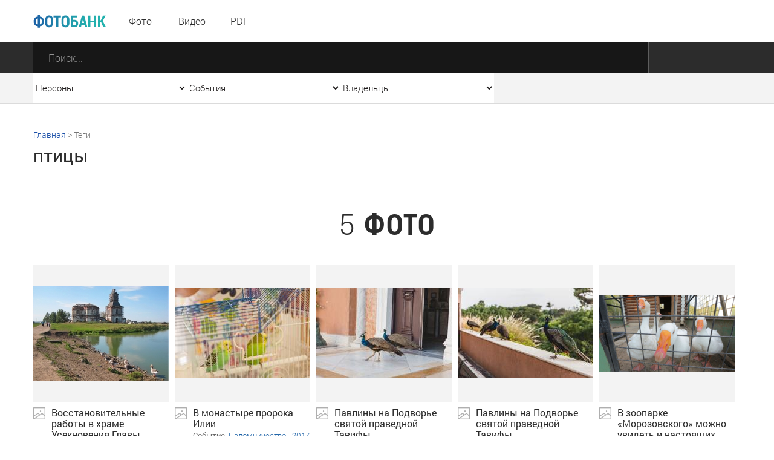

--- FILE ---
content_type: text/html; charset=utf-8
request_url: https://photo.ashurbeyli.ru/photo/tag/2317
body_size: 10636
content:
<!DOCTYPE HTML>
<html>
<head>



    <meta charset="UTF-8"/>
    <meta name="viewport" content="width=device-width, initial-scale=1">
    <meta http-equiv="content-type" content="text/html"/>
    <title>птицы</title>

    
           <meta name="yandex-verification" content="e2f8846b4aca3d26" />

<meta name="google-site-verification" content="s0k9uBUIyJn3Il-zFfUziTKXzmV7_4TiNLQ9oNBVmnU" />   



    <meta name="keywords" content="птицы"/>
    <meta name="description" content="Материалы по теме птицы на сайте photo.ashurbeyli.ru. Тег сюжета - птицы"/>
    <meta property="og:image" content=""/>
    <meta property="og:title" content="птицы"/>
    <meta property="og:description" content="Материалы по теме птицы на сайте photo.ashurbeyli.ru. Тег сюжета - птицы"/>
    <meta content="IE=Edge" http-equiv="X-UA-Compatible">
    <link rel="stylesheet" type="text/css" href="/media/front/css/normalize.css"/>
    <link rel="stylesheet" type="text/css" href="/media/front/css/fonts.css"/>
    <link rel="stylesheet" type="text/css" href="/media/front/css/grid_simple.css"/>
    <link rel="stylesheet" type="text/css" href="/media/front/css/grid_small.css"/>
    <link rel="stylesheet" type="text/css" href="/media/front/css/grid_pad.css"/>
    <link rel="stylesheet" type="text/css" href="/media/front/css/grid_tab.css"/>
    <link rel="stylesheet" type="text/css" href="/media/front/css/grid_mobile.css"/>
    <link rel="stylesheet" type="text/css" href="/media/front/css/datepicker.css"/>
    <link rel="stylesheet" type="text/css" href="/media/front/css/player.css"/>
    <link rel="stylesheet" type="text/css" href="/media/front/css/style.css"/>


    <!--[if IE]>

    <![endif]-->
    <!--[if lt IE 9]>
    <script type="text/javascript" src="/public/js/jquery.placeholder.min.js?v=2"></script>
    <script type="text/javascript" src="/media/front/js/ie.js"></script>
    <![endif]-->
    <!--[if !IE]><!-->
    <script type="text/javascript" src="/media/front/js/jquery-2.1.3.min.js?v=2"></script>
    
    <!--<![endif]-->
    <script type="text/javascript" src="/media/front/js/jquery-ui-1.9.2.custom.min.js"></script>




    <script type="text/javascript" src="/media/front/js/main.js"></script>
    <script type="text/javascript" src="/media/front/js/slider.js"></script>
    <script type="text/javascript" src="/media/front/js/popup.js"></script>
    <script type="text/javascript" src="/media/front/js/puzzle.js"></script>
    <script type="text/javascript" src="/media/front/js/player.js"></script>
    <script type="text/javascript" src="/media/front/js/ui.datepicker.js"></script>


    <style>

        @media(max-width:700px) {
            #popup_bg {    opacity: 1;}
        }

        #popup_bg {

            position: static;
        }

        .popup {z-index: 2000;}

        a.puzzleItem img {
            display: block;
            min-width: 154px;
            min-height: 154px;
            width: inherit;
            object-fit: cover;
        }

        a.puzzleItem {
            display: block;
            overflow: hidden;
        }

        .chb img {
            -webkit-filter: grayscale(100%);
        }

                .col-1-4-b {
            width: 24.84%;
        }


        .col-3-13 .bc-2c, .col-1-4-b .bc-2c {
            background-color: #2c2c2c;
            height: 93px;
        }

        .selectCustomList, .col-17_09 {
            width: 254px;
        }

    </style>

    <script>
        function hidezero() {
            $('*[data-value="0"]').hide();

        }

        $(document).ready(function () {


            $('.grid').on('click', function () {

                $('.selectCustom.opened').removeClass('opened');
            })


                  setTimeout(hidezero, 500);


        });

    </script>


</head>
<body >

           <!--LiveInternet counter--><script type="text/javascript">new Image().src = "//counter.yadro.ru/hit;ASHUR?r" + escape(document.referrer) + ((typeof(screen)=="undefined")?"" : ";s"+screen.width+"*"+screen.height+"*" + (screen.colorDepth?screen.colorDepth:screen.pixelDepth)) + ";u"+escape(document.URL) + ";h"+escape(document.title.substring(0,80)) + ";" +Math.random();</script><!--/LiveInternet-->   






<main>


<div id="container">

<div id="layout">
<aside id="mobileLeft">

    <menu>
        <li><a href="/photo">Фото</a></li>
        <li><a href="/video">Видео</a></li>
        <!--li><a href="/audio">Аудио</a></li-->
        <li><a href="/pdf">PDF</a></li>
                >

        <!--li>
            <a href="" data-action="authPopup">
                <img src="/media/front/images/main/i/user-w.png" class="vas pr-10 pl-5">
                <span> Вход | Регистрация</span>
            </a>
        </li-->
    </menu>


</aside>
<aside id="mobileRight">
    <div>
        <select class="js-select js-alias" data-class="dark" data-alias="filterOwners" id="filterOwnersMobile" onchange="if (this.value>0) {document.location='/owner/'+this.value+'';} else {document.location='/';};">
            <option value="0">Все владельцы</option>
            
            <option  value="3">Личный сайт И.Р. Ашурбейли</option>
            <option  value="1">Сайт холдинга «Социум»</option>
            <option  value="2">ВЭС ВКС</option>
            <option  value="5">Партия Возрождения России</option>
            <option  value="4">Обитель Святой Елисаветы</option>
            <option  value="6">Москва-Сокол</option>
            <option  value="7">Asgardia</option>



        </select>
    </div>

    <div>
        <select class="js-select js-alias" data-class="dark" data-alias="filterEvents" id="filterEventsMobile" onchange="if (this.value>0) {document.location='/tag/'+this.value;} else {document.location='/events';}; ">
            <option value="0">Все события</option>

            
                <option  value="6040">Крещение в Обители святой Елисаветы - январь 2026</option>


            
                <option  value="6039">Рождество в Обители Святой Елисаветы - январь 2026</option>


            
                <option  value="6038">Новый год в холдинге «СОЦИУМ» - декабрь 2025</option>


            
                <option  value="6037">Церемония награждения главными наградами холдинга «СОЦИУМ» - декабрь 2025</option>


            
                <option  value="6032">Встреча книжного клуба - декабрь 2025</option>


            
                <option  value="6022">Вручение Грамот Правления - декабрь 2025</option>


            
                <option  value="6019">Визит И. В. Ильина на АПКБ - декабрь 2025</option>


            
                <option  value="6017">Новогодний детский утренник - 2025</option>


            
                <option  value="6013">Открытие производственно-административного корпуса МПЗ - ноябрь 2025</option>


            
                <option  value="5997">Акция «Ёлка желаний» - ноябрь 2025</option>


            
                <option  value="5982">IX Съезд ПВР - ноябрь 2025</option>


            
                <option  value="5965">Богослужение в Обители святой Елисаветы - ноябрь 2025</option>


            
                <option  value="5964">IV Конгресс руководящего состава Асгардии - октябрь 2025</option>


                    </select>
    </div>

    <div>
        <select name="persons" class="js-select js-alias" data-class="dark" data-alias="filterPersons"
                id="filterPersonsMobile"onchange="if (this.value>0) {document.location='/tag/'+this.value;} else {document.location='/persons';}">
            <option value="0">Все персоны</option>

            
                <option  value="1570">Игорь Ашурбейли</option>


                        
                <option  value="1704">Игорь Ильин</option>


                        
                <option  value="3808">Наталья Волчкова</option>


                        
                <option  value="4801">Светлана Дудова</option>


                        
                <option  value="3350">Екатерина Саркисова</option>


                        
                <option  value="4853">Павел Денисеня</option>


                        
                <option  value="1638">Вячеслав Дереш</option>


                        
                <option  value="4545">Матвей Зубов</option>


                        
                <option  value="1737">Эльшад Казиев</option>


                        
                <option  value="5338">Станислав Кособоков</option>


                                                                                                                                                                                                                                                                                                                                                                                                                                                                                </select>
    </div>

    <div>
        <input name="date" type="text" class="js-datePicker input js-alias" placeholder="Дата"
               id="filterDateMobile" data-alias="filterDate" autocomplete="off">
    </div>

    <div class="center pt20">
        <button class="button dark" data-action="submitMainSearchForm">Отобразить результат</button>
    </div>

</aside>
<div id="headerWrap">
    <header>
        <div id="mobileMenuBlock" class="show-on-tab" style="z-index: 10001;">
            <i data-action="showMenu" class="icon menu_mobile"></i>
            <i data-action="hideMenu" class="icon menu_mobile close" style="margin-left: -40px;"></i>
        </div>

        <div class="pr-17 pt7 fl -t-pt tab-pl25">
            <a href="/" class="vam">
                <img class="db logo" src="/media/front/images/logo.png">
            </a>
        </div>

        <div id="menuWrap" class=" col-1-5 small-col-4-12 pad-col-4-12 hide-on-tab">
            <menu>
                <li><a href="/photo">Фото</a></li>
                <li><a href="/video">Видео</a></li>
                <!--li><a href="/audio">Аудио</a></li-->
                <li><a href="/pdf">PDF</a></li>
            </menu>
        </div>

        <div class="fl pt17 pl-17 hide-on-tab">
                    </div>


        <!--a href="/" class="fr c-link fs-16 ffr lh-70 h-tdu small-pr25 hide-on-tab" data-action="authPopup">
            <img class="vas" src="/media/front/images/main/i/user.png">
            <span class="hide-on-small"> Вход | Регистрация</span>
        </a-->



        <!--a href="/" class="fr c-link fs-16 ffr lh-70 h-tdu  pr-30 hide-on-tab" data-action="questionPopup">
            <img class="vas" src="/media/front/images/main/i/pencil-b-17.png">
            <span class="hide-on-small"> Задать вопрос</span>
        </a-->


        <div class="clear"></div>
    </header>
</div>

<form id="mainSearchForm" action="/find">
    <div class="bc-2c ">
        <div class="mainSearchBlock">

            <div class="col-87 pad-col-4-5 tab-col-9-12 tab-pr40 mobi le-col-65_65">
                <div class="mainSearchInput">
                    <input type="submit" value="" class="searchButton">
                    <input type="text" placeholder="Поиск..." class="search" name="text"
                           autocomplete="off">
                </div>
            </div>

            <div class="show-on-tab" id="mobileFilterBlock">
                <i class="icon filter_mobile" data-action="showFilter"></i>
                <i class="icon filter_mobile close" data-action="hideFilter"></i>
            </div>

                        <div class="clear"></div>
        </div>
    </div>

    <div class="bc-f3 bb-db hide-on-tab">
        <div class="mainSearchBlock">

            <div class="col-17_09 pad-col-1-5">
                <select name="persons" class="js-select js-alias" data-class="simple filter"
                        data-alias="filterPersonsMobile" id="filterPersons" onchange="if (this.value>0) {document.location='/tag/'+this.value;} else {document.location='/persons';}">
                    <option value="0">Персоны</option>
                    <option value="-1">Все</option>

                    
                        <option  value="1570">Игорь Ашурбейли</option>


                                        
                        <option  value="1704">Игорь Ильин</option>


                                        
                        <option  value="3808">Наталья Волчкова</option>


                                        
                        <option  value="4801">Светлана Дудова</option>


                                        
                        <option  value="3350">Екатерина Саркисова</option>


                                                                                                                                                                                                                                                                                                                                                                                                                                                                                                                                                                                                                                                                                                                                                                                                                                                                                            
                </select>

            </div>

            <div class="col-17_09 pad-col-1-5">
                <select name="events" class="js-select js-alias" data-class="simple filter "
                        data-alias="filterEventsMobile" id="filterEvents" onchange="if (this.value>0) {document.location='/tag/'+this.value;} else {document.location='/events';}; ">
                    <option value="0">События</option>

                    <option value="-1">Все</option>
                    
                        <option  value="6040">Крещение в Обители святой Елисаветы - январь 2026</option>


                    
                        <option  value="6039">Рождество в Обители Святой Елисаветы - январь 2026</option>


                    
                        <option  value="6038">Новый год в холдинге «СОЦИУМ» - декабрь 2025</option>


                    
                        <option  value="6037">Церемония награждения главными наградами холдинга «СОЦИУМ» - декабрь 2025</option>


                    
                        <option  value="6032">Встреча книжного клуба - декабрь 2025</option>


                    
                        <option  value="6022">Вручение Грамот Правления - декабрь 2025</option>


                    
                        <option  value="6019">Визит И. В. Ильина на АПКБ - декабрь 2025</option>


                    
                        <option  value="6017">Новогодний детский утренник - 2025</option>


                    
                        <option  value="6013">Открытие производственно-административного корпуса МПЗ - ноябрь 2025</option>


                    
                        <option  value="5997">Акция «Ёлка желаний» - ноябрь 2025</option>


                    
                        <option  value="5982">IX Съезд ПВР - ноябрь 2025</option>


                    
                        <option  value="5965">Богослужение в Обители святой Елисаветы - ноябрь 2025</option>


                    
                        <option  value="5964">IV Конгресс руководящего состава Асгардии - октябрь 2025</option>


                    

                </select>
            </div>

            <div class="col-17_09 pad-col-1-5">
                <select name="owners" class="js-select js-alias" data-class="simple filter"
                        data-alias="filterOwnersMobile" id="filterOwners" onchange="if (this.value>0) {document.location='/owner/'+this.value+'';} else {document.location='/';};">
                    <option value="0">Владельцы</option>
                    <option value="-1">Все </option>
                    
                    <option  value="3">Личный сайт И.Р. Ашурбейли</option>
                    <option  value="1">Сайт холдинга «Социум»</option>
                    <option  value="2">ВЭС ВКС</option>
                    <option  value="5">Партия Возрождения России</option>
                    <option  value="4">Обитель Святой Елисаветы</option>
                    <option  value="6">Москва-Сокол</option>
                    <option  value="7">Asgardia</option>



                </select>
            </div>

            <!--div class="col-17_09 pad-col-1-5">
                <input name="date" type="text" class="js-datePicker input js-alias" placeholder="Дата"
                       data-alias="filterDateMobile" id="filterDate">
            </div-->


            <div class="clear"></div>
        </div>
    </div>
</form>


<div class="grid">

<div class="breadcrumbs pt42 hide-on-tab grid">
    <a href="/">Главная</a> &gt; <span>

            Теги                        

        </span>
</div>

<h1 class="c-2c ffr fs-30 pt5 tab-pt30 tab-fs-20 tab-lh-22 pad-fs-24 pad-lh-25">птицы</h1>


<div style="font-size: 16px;padding-top: 20px;">   </p>


        <br>
    <br>

    <h2 class="center fs-30 c-2c ttu ffcb ls-80 tab-fs-26 mob-fs-20 tab-pt35 mob-pt27">
        <span class="ffl">5</span>
        фото                    </h2>

    <p class="pagination fr pt55 pad-fl tab-pt35 hide-on-mobile">
            </p>


    <div class="col-1-1 pad-col-1-1 mobile-col-1-1">

        


            <div class="fileListItem">
                <a href="/file/7649" class="filePreviewWrap" nodata-action="showPhotoInfo"
                   data-id="">
                    <p>
                        <img class="vam" src="/files/1505989098/thumbnail/15059891489162.jpg">
                    </p>
                </a>
                <a href="/file/7649" class="fileTitle big photo">
                    Восстановительные работы в храме Усекновения Главы Иоанна Предтечи села Хирино. 2009 г. Вид со стороны пруда                </a>

                <p class="fileDescription">
                    
                                                                                    <span
                            class="ffr">Дата </span>: 21 сентября 2017                        <br>
                    
                    <span class="ffr"> Теги:</span>
                    <a class="c-link h-tdu" href="/tag/1651">Хирино</a>, <a class="c-link h-tdu" href="/tag/1836">храм Иоанна</a>, <a class="c-link h-tdu" href="/tag/3368">восстановление</a>, <a class="c-link h-tdu" href="/tag/3369">пруд</a>, <a class="c-link h-tdu" href="/tag/2127">озеро</a>, <a class="c-link h-tdu" href="/tag/2316">гуси</a>, <a class="c-link h-tdu" href="/tag/2317">птицы</a>                </p>
            </div>

            
        


            <div class="fileListItem">
                <a href="/file/7420" class="filePreviewWrap" nodata-action="showPhotoInfo"
                   data-id="">
                    <p>
                        <img class="vam" src="/files/1502042066/thumbnail/15020424621066.jpg">
                    </p>
                </a>
                <a href="/file/7420" class="fileTitle big photo">
                    В монастыре пророка Илии                </a>

                <p class="fileDescription">
                    
                                            <span class="ffr">Событие</span>: <a class="c-link h-tdu" href="/tag/3206">Паломничество - 2017</a><br>

                                                                                    <span
                            class="ffr">Дата </span>: 23 июля 2017                        <br>
                    
                    <span class="ffr"> Теги:</span>
                    <a class="c-link h-tdu" href="/tag/3204">V паломничество</a>, <a class="c-link h-tdu" href="/tag/1623">Израиль</a>, <a class="c-link h-tdu" href="/tag/1591">Иерусалим</a>, <a class="c-link h-tdu" href="/tag/1558">паломничество</a>, <a class="c-link h-tdu" href="/tag/3325">паломничество 2017 - 23 июля</a>, <a class="c-link h-tdu" href="/tag/3323">храм Ильи Пророка</a>, <a class="c-link h-tdu" href="/tag/3322">Хайфа</a>, <a class="c-link h-tdu" href="/tag/2317">птицы</a>                </p>
            </div>

            
        


            <div class="fileListItem">
                <a href="/file/7429" class="filePreviewWrap" nodata-action="showPhotoInfo"
                   data-id="">
                    <p>
                        <img class="vam" src="/files/1502044206/thumbnail/15020443129605.jpg">
                    </p>
                </a>
                <a href="/file/7429" class="fileTitle big photo">
                    Павлины на Подворье святой праведной Тавифы                </a>

                <p class="fileDescription">
                    
                                            <span class="ffr">Событие</span>: <a class="c-link h-tdu" href="/tag/3206">Паломничество - 2017</a><br>

                                                                                    <span
                            class="ffr">Дата </span>: 23 июля 2017                        <br>
                    
                    <span class="ffr"> Теги:</span>
                    <a class="c-link h-tdu" href="/tag/3204">V паломничество</a>, <a class="c-link h-tdu" href="/tag/1623">Израиль</a>, <a class="c-link h-tdu" href="/tag/1591">Иерусалим</a>, <a class="c-link h-tdu" href="/tag/1558">паломничество</a>, <a class="c-link h-tdu" href="/tag/3325">паломничество 2017 - 23 июля</a>, <a class="c-link h-tdu" href="/tag/3326">подворье святой Тавифы</a>, <a class="c-link h-tdu" href="/tag/3327">Яффа</a>, <a class="c-link h-tdu" href="/tag/3329">павлин</a>, <a class="c-link h-tdu" href="/tag/2317">птицы</a>                </p>
            </div>

            
        


            <div class="fileListItem">
                <a href="/file/7433" class="filePreviewWrap" nodata-action="showPhotoInfo"
                   data-id="">
                    <p>
                        <img class="vam" src="/files/1502044206/thumbnail/15020443406883.jpg">
                    </p>
                </a>
                <a href="/file/7433" class="fileTitle big photo">
                    Павлины на Подворье святой праведной Тавифы                </a>

                <p class="fileDescription">
                    
                                            <span class="ffr">Событие</span>: <a class="c-link h-tdu" href="/tag/3206">Паломничество - 2017</a><br>

                                                                                    <span
                            class="ffr">Дата </span>: 23 июля 2017                        <br>
                    
                    <span class="ffr"> Теги:</span>
                    <a class="c-link h-tdu" href="/tag/3204">V паломничество</a>, <a class="c-link h-tdu" href="/tag/1623">Израиль</a>, <a class="c-link h-tdu" href="/tag/1591">Иерусалим</a>, <a class="c-link h-tdu" href="/tag/1558">паломничество</a>, <a class="c-link h-tdu" href="/tag/3325">паломничество 2017 - 23 июля</a>, <a class="c-link h-tdu" href="/tag/3326">подворье святой Тавифы</a>, <a class="c-link h-tdu" href="/tag/3327">Яффа</a>, <a class="c-link h-tdu" href="/tag/3329">павлин</a>, <a class="c-link h-tdu" href="/tag/2317">птицы</a>                </p>
            </div>

            
        


            <div class="fileListItem">
                <a href="/file/3738" class="filePreviewWrap" nodata-action="showPhotoInfo"
                   data-id="">
                    <p>
                        <img class="vam" src="/files/1480931267/thumbnail/1480931830888.jpg">
                    </p>
                </a>
                <a href="/file/3738" class="fileTitle big photo">
                    В зоопарке «Морозовского» можно увидеть и настоящих  арзамасских гусей                </a>

                <p class="fileDescription">
                    
                                                                                    <span
                            class="ffr">Дата </span>: 7 июня 2016                        <br>
                    
                    <span class="ffr"> Теги:</span>
                    <a class="c-link h-tdu" href="/tag/1645">профилакторий «Морозовский»</a>, <a class="c-link h-tdu" href="/tag/2316">гуси</a>, <a class="c-link h-tdu" href="/tag/2317">птицы</a>                </p>
            </div>

            <div class="clear hide-on_pad hide-on-tab"></div>
        

    </div>


    <div class="pt35 pb80 tab-pb32">
        <!--div class="fl pt50 pr-20 tab-pt35">
            <p class="fs-18 c-2c tab-fs-16 ffr">Файлов: 5</p>
        </div-->


        
        <div class="clear"></div>
    </div>
</div>


</main>































<footer>

    
           <div class="grid pb45">
	<div class="col-34_18 pt42 mob-pt17 pad-col-1-2 pr-20 mobile-col-1-1">
		<a href="http://photo.ashurbeyli.ru/"><img src="/media/front/images/logo.png" /> </a>
		<p class="fs-16 c-76 lh-22 pt2">
			Пользователям сайта предоставлен только доступ к данным фотобанка. Последующая обработка, в том числе сбор, запись, хранение, извлечение, передача и иные действия (операции) с фотографиями, видео, pdf-файлами и текстами запрещены без разрешения владельца сайта.</p>
		<!--button class="button blue pencil mt25" data-action="questionPopup" onclick='window.scrollTo(0, 0);'>Задать вопрос</button-->
		<p class="fs-16 c-76 lh-22 pt23">
			Все права защищены &copy;</p>
	</div>
	<div class="col-1-4-b pt53 mob-pt25 pad-col-1-2 pr-20 mobile-col-1-1">
		<h3>
			Разделы</h3>
		<menu class="bottomMenu">
		</menu>
		<ul>
			<li>
				<a class="h-tdn" href="/photo">Фото</a></li>
			<li>
				<a class="h-tdn" href="/video">Видео</a></li>
			<!--li><a href="archive_audio.html" class="h-tdn">Аудио</a></li-->
			<li>
				<a class="h-tdn" href="/pdf">Pdf</a></li>
			<li>
				<a class="h-tdn" href="/p/about">О проекте</a></li>
<li>
				<a class="h-tdn" href="/photo/page/1">Архив фото</a></li><li>
				<a class="h-tdn" href="/video/page/1">Архив видео</a></li>
<li>
				<a class="h-tdn" href="/pdf/page/1">Архив pdf</a></li>



		</ul>
		<div class="socialBlock fl">
		</div>
	</div>
	<div class="col-40_17 pt53 mob-pt25 pad-col-1-1 mobile-col-1-1">
		<h3>
			Контакты</h3>
		<menu class="bottomMenu">
		</menu>
		<p class="fs-16 c-76 lh-22 pt2">
			Адрес: 125315, Россия, Москва,<br />
			Ленинградский проспект, дом 80, корп 16, подъезд 1<br />
			<br />
			Телефон: +7 (495) 229 36 00<br />
			<br />
			</p>
	</div>
</div>
<p>
</p>       <div class="bc-white">
        <div class="grid">
            <div class="col-34_18 pt29 small-col-5-12 pad-col-1-2 tab-col-1-1 pr-10 mobile-col-1-1 -t-pr">
                <h3 data-action="subscribePopup" style="cursor: pointer;" onclick="window.scrollTo(0, 0);"></h3> 
            </div>

            <!--form class="col-31_62 subscribe pt22 pb22 small-col-7-12 pad-col-1-2 tab-col-1-1 mobile-col-1-1">
                <input type="email" name="email" placeholder="Введите ваш e-mail">
                <button class="btn" data-action="sendSubscribe">
                    <span class="hide-on-mobile"> Подписаться</span>
                    <span class="show-on-mobile">&nbsp;</span>
                </button>
            </form-->


            <div class="fl  pb19 pl-25 -s-pl">

                <div
                    style="float: left; margin-top: 24px; padding-right: 15px;">   
           <p>
</p>
<table border="0" cellpadding="10">
	<tbody>
		<tr>
			<td>
				<!-- Top100 (Kraken) Widget -->
<span id="top100_widget"></span>
<!-- END Top100 (Kraken) Widget -->

<!-- Top100 (Kraken) Counter -->
<script>
    (function (w, d, c) {
    (w[c] = w[c] || []).push(function() {
        var options = {
            project: 4459621,
            element: 'top100_widget'
        };
        try {
            w.top100Counter = new top100(options);
        } catch(e) { }
    });
    var n = d.getElementsByTagName("script")[0],
    s = d.createElement("script"),
    f = function () { n.parentNode.insertBefore(s, n); };
    s.type = "text/javascript";
    s.async = true;
    s.src =
    (d.location.protocol == "https:" ? "https:" : "http:") +
    "//st.top100.ru/top100/top100.js";

    if (w.opera == "[object Opera]") {
    d.addEventListener("DOMContentLoaded", f, false);
} else { f(); }
})(window, document, "_top100q");
</script>
<noscript><img src="//counter.rambler.ru/top100.cnt?pid=4459621"></noscript>
<!-- END Top100 (Kraken) Counter --></td>
			<td>
				&nbsp;&nbsp;&nbsp;</td>
			<td>
				<!--LiveInternet logo--><a href="//www.liveinternet.ru/click;ASHUR" target="_blank"><img alt="" border="0" height="31" src="//counter.yadro.ru/logo;ASHUR?44.2" title="LiveInternet" width="31" /></a><!--/LiveInternet--></td>
			<td>
				&nbsp;&nbsp;&nbsp;
				<!-- Rating@Mail.ru counter -->
<script type="text/javascript">
var _tmr = window._tmr || (window._tmr = []);
_tmr.push({id: "2848310", type: "pageView", start: (new Date()).getTime

()});
(function (d, w, id) {
  if (d.getElementById(id)) return;
  var ts = d.createElement("script"); ts.type = "text/javascript"; 

ts.async = true; ts.id = id;
  ts.src = (d.location.protocol == "https:" ? "https:" : "http:") + 

"//top-fwz1.mail.ru/js/code.js";
  var f = function () {var s = d.getElementsByTagName("script")[0]; 

s.parentNode.insertBefore(ts, s);};
  if (w.opera == "[object Opera]") { d.addEventListener

("DOMContentLoaded", f, false); } else { f(); }
})(document, window, "topmailru-code");
</script><noscript><div style="position:absolute;left:-10000px;">
<img src="//top-fwz1.mail.ru/counter?id=2848310;js=na" style="border:0;" 

height="1" width="1" alt="Рейтинг@Mail.ru" />
</div></noscript>
<!-- //Rating@Mail.ru counter -->


<!-- Rating@Mail.ru logo -->
<a href="http://top.mail.ru/jump?from=2848310">
<img src="//top-fwz1.mail.ru/counter?id=2848310;t=280;l=1" 
style="border:0;" height="31" width="38" alt="Рейтинг@Mail.ru" /></a>
<!-- //Rating@Mail.ru logo -->
</td>
		</tr>
	</tbody>
</table>
<!-- Yandex.Metrika counter --> <script type="text/javascript"> (function (d, w, c) { (w[c] = w[c] || []).push(function() { try { w.yaCounter41852549 = new Ya.Metrika({ id:41852549, clickmap:true, trackLinks:true, accurateTrackBounce:true, webvisor:true }); } catch(e) { } }); var n = d.getElementsByTagName("script")[0], s = d.createElement("script"), f = function () { n.parentNode.insertBefore(s, n); }; s.type = "text/javascript"; s.async = true; s.src = "https://mc.yandex.ru/metrika/watch.js"; if (w.opera == "[object Opera]") { d.addEventListener("DOMContentLoaded", f, false); } else { f(); } })(document, window, "yandex_metrika_callbacks"); </script> <noscript><div><img src="https://mc.yandex.ru/watch/41852549" style="position:absolute; left:-9999px;" alt="" /></div></noscript> <!-- /Yandex.Metrika counter -->
<!-- Yandex.Metrika counter -->
<script type="text/javascript" >
   (function(m,e,t,r,i,k,a){m[i]=m[i]||function(){(m[i].a=m[i].a||[]).push(arguments)};
   m[i].l=1*new Date();
   for (var j = 0; j < document.scripts.length; j++) {if (document.scripts[j].src === r) { return; }}
   k=e.createElement(t),a=e.getElementsByTagName(t)[0],k.async=1,k.src=r,a.parentNode.insertBefore(k,a)})
   (window, document, "script", "https://mc.yandex.ru/metrika/tag.js", "ym");

   ym(23735551, "init", {
        clickmap:true,
        trackLinks:true,
        accurateTrackBounce:true,
        webvisor:true
   });
</script>
<noscript><div><img src="https://mc.yandex.ru/watch/23735551" style="position:absolute; left:-9999px;" alt="" /></div></noscript>
<!-- /Yandex.Metrika counter -->    </div>


                <a class="lh-40 i-b pt23 small-pt12" href="http://www.socium-a.ru" target="_blank">
                    <i class="icon sociumLogo"></i>
                </a>
            </div>

        </div>
    </div>
</footer>


<div id="popup_bg"></div>

<div id="jsonData">




        {"puzzle":{"158780":"\/files\/1742372050\/thumbnail\/17423720982128.jpg","259082":"\/files\/1744960122\/thumbnail\/17449607730205.jpg","359726":"\/files\/1748856157\/thumbnail\/17488561822702.jpg","458514":"\/files\/1741252878\/thumbnail\/17412529002585.jpg","561578":"\/files\/1752917700\/thumbnail\/17529177440121.jpg","659789":"\/files\/1749635990\/thumbnail\/17496361013487.jpg","759825":"\/files\/1749635990\/thumbnail\/17496361973705.jpg","858981":"\/files\/1743509053\/thumbnail\/17435091163029.jpg","962007":"\/files\/1758196900\/thumbnail\/17581971790017.jpg","1063365":"\/files\/1761907617\/thumbnail\/17619076394315.jpg","1165440":"\/files\/1767797241\/thumbnail\/17677975362356.jpg","1258987":"\/files\/1743666222\/thumbnail\/17436662453235.jpg","1359777":"\/files\/1749635990\/thumbnail\/17496360765691.jpg","1463121":"\/files\/1760342569\/thumbnail\/17603430186552.jpg","1558759":"\/files\/1741975736\/thumbnail\/17419757472004.jpg","1658813":"\/files\/1742573270\/thumbnail\/17425733064821.jpg","1758509":"\/files\/1741252878\/thumbnail\/17412528937839.jpg","1858985":"\/files\/1743666222\/thumbnail\/17436662446398.jpg","1959247":"\/files\/1745225208\/thumbnail\/17452262875858.jpeg","2059068":"\/files\/1744960122\/thumbnail\/17449606031797.jpg","2158984":"\/files\/1743666222\/thumbnail\/17436662445766.jpg","2258466":"\/files\/1741108090\/thumbnail\/17411082167617.jpg","2358324":"\/files\/1741096535\/thumbnail\/17410966527137.jpg","2458955":"\/files\/1742896191\/thumbnail\/17428962789198.jpg","2558494":"\/files\/1741108090\/thumbnail\/17411082965012.jpg"}}
</div>
</div>
</div>
<div id="temp">
<div id="questionPopup" class="popup js-popup">
    <i class="icon close"></i>

    <form class="main pad-pl20 pad-pr20">
        <div class="popupContent ">
            <div class="mob-pt25">
                <h2 class="pad-fs-20">Задать вопрос</h2>
            </div>

            <div class="input-error">
                <label class="f-label">Имя</label>
                <input type="text" name="name" id=f1>
            </div>

            <div>
                <label class="f-label">E-mail</label>
                <input type="email" name="email" id=f2>
            </div>

            <div class="input-error">
                <label class="f-label">Ваше сообщение</label>
                <textarea name="message" rows="5" id=f3></textarea>
            </div>

            <div class="pt30 tr">
                <button data-action="sendQuestion" class="buttonSquare blue write">Отправить</button>
            </div>

            <div class="clear"></div>
        </div>
    </form>
</div>
<div id="subscribePopup" class="popup js-popup">
    <i class="icon close"></i>

    <form class="main pad-pl20 pad-pr20">
        <div class="popupContent ">
            <div class="mob-pt25">
                <h2 class="pad-fs-20">Подписка</h2>
            </div>

            <p class="fs-16 c-2c pt15">
                Новые фото, видео, аудио и Pdf в фотобанке холдинга «Социум»,
                ВЭС ВКС и личного сайта И. Р. Ашурбейли
            </p>

            <div>
                <label class="f-label">E-mail</label>
                <input type="text" name="email" id=email>
            </div>

            <div class="pt30 tr">
                <button data-action="sendSubscribe" class="buttonSquare blue mail">Подписаться</button>
            </div>

            <div class="clear"></div>
        </div>
    </form>
</div>


<div id="authPopup" class="popup js-popup">
    <i class="icon close"></i>

    <form class="main pad-pl20 pad-pr20">
        <div class="popupContent ">
            <div class="mob-pt25">
                <h2 class="fl pr-7 mob-fs-24">Вход</h2> <a data-action="registrationPopup"
                                                           class="head fl c-a1 mob-fs-24" href="">| Регистрация</a>

                <div class="clear"></div>
            </div>


            <div>
                <label class="f-label">Имя</label>
                <input type="text" name="name">
            </div>

            <div>
                <label class="f-label">E-mail</label>
                <input type="text" name="email">
            </div>

            <div class="col-1-2 pt30">
                <label class="checkboxBlock">
                                <span class="item">
                                    <input type="checkbox" value="1" autocomplete="off" name="remember"
                                           checked="checked">
                                </span>
                    <span class="rightLabel fs-16 c-76 lh-26">Запомнить меня</span>
                </label>
            </div>

            <div class="fr pt30">
                <button class="buttonSquare blue user">Войти</button>
            </div>

            <div class="clear"></div>

            <div class="tr pt15">
                <a href="" class="c-link fs-16 tdu">Забыли логин или пароль?</a>
            </div>

            <p class="fs-16 c-76 ffr pt45 pad-pt25">
                Войти через социальную сеть:
            </p>

            <div class=" socialBlock fl pt10">
                <a href="/" class=" pt10">
                    <i class="icon social color vk"></i>
                </a>
                <a href="/" class=" pt10">
                    <i class="icon social color fb"></i>
                </a>
                <a href="/" class=" pt10">
                    <i class="icon social color ok"></i>
                </a>
                <a href="/" class=" pt10">
                    <i class="icon social color tw"></i>
                </a>
                <a href="/" class=" pt10">
                    <i class="icon social color gg"></i>
                </a>
                <a href="/" class=" pt10">
                    <i class="icon social color mr"></i>
                </a>
            </div>

            <div class="clear"></div>
        </div>
    </form>
</div>
<div id="registrationPopup" class="popup js-popup">
    <i class="icon close"></i>

    <form class="main pad-pl20 pad-pr20">
        <div class="popupContent ">
            <div class="mob-pt25">
                <a data-action="authPopup" class="head fl c-a1 pr-7 mob-fs-24" href=""> Вход |</a>

                <h2 class="fl mob-fs-24"> Регистрация</h2>

                <div class="clear"></div>
            </div>

            <div>
                <label class="f-label">Имя</label>
                <input type="text" name="name">
            </div>

            <div>
                <label class="f-label">E-mail</label>
                <input type="text" name="email">
            </div>

            <div>
                <label class="f-label">Пароль</label>
                <input type="password" name="password">
            </div>

            <div>
                <label class="f-label">Повторите Ваш пароль</label>
                <input type="text" name="password_repear">
            </div>

            <div class="tr pt30">
                <button class="buttonSquare blue user">Регистрация</button>
            </div>

        </div>
    </form>
</div>
<div id="sendQuestion" class="popup js-popup">
    <i class="icon close"></i>

    <div class="main pad-pl20 pad-pr20">
        <div class="pt40 pl-50 pr-50 pb40 -t-pl -t-pr -t-pt">
            <div class="mob-pt25">
                <h2 class="pad-fs-20">Задать вопрос</h2>

                <p class="c-23b fs-16 pt2 lh-22 pl-35 pos-r mt20">
                    <i class="icon greenOk"></i>
                    Спасибо! Ваш вопрос отправлен в редакцию сайта.
                </p>
            </div>
        </div>
    </div>
</div>
<div id="sendSubscribe" class="popup js-popup">
    <i class="icon close"></i>

    <div class="main pad-pl20 pad-pr20">
        <div class="pt40 pl-50 pr-50 pb40 -t-pl -t-pr -t-pt">
            <div class="mob-pt25">
                <h2 class="pad-fs-20">Подписка на новости</h2>

                <p class="c-23b fs-16 pt2 lh-22 pl-35 pos-r mt20">
                    <i class="icon greenOk"></i>
                    Вы успешно подписаны на рассылку
                </p>
            </div>
        </div>
    </div>
</div>

</div>
</body>
</html>










